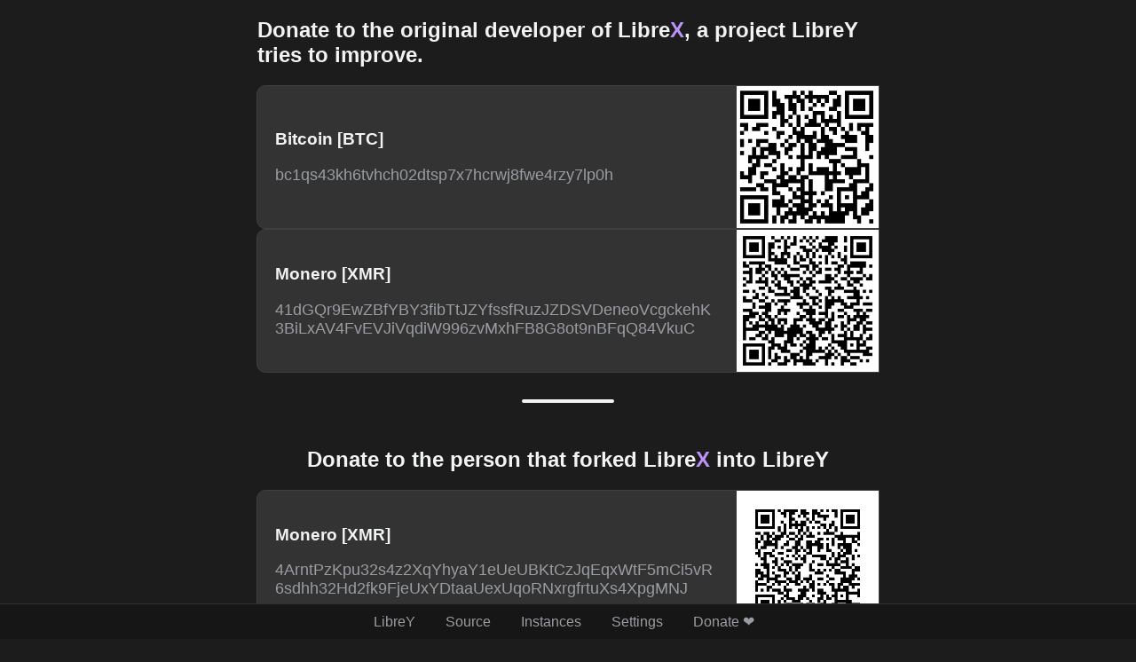

--- FILE ---
content_type: text/html; charset=UTF-8
request_url: https://search.davidovski.xyz/donate.php
body_size: 1214
content:
<!DOCTYPE html >
<html lang="en">
    <head>
        <meta name="viewport" content="width=device-width, initial-scale=1.0"/>
        <meta charset="UTF-8"/>
        <meta name="description" content="A privacy respecting meta search engine."/>
        <meta name="referrer" content="no-referrer"/>
        <link rel="stylesheet" type="text/css" href="static/css/styles.css"/>
        <link title="LibreY search" type="application/opensearchdescription+xml" href="opensearch.xml?method=POST" rel="search"/>
        <link rel="stylesheet" type="text/css" href="static/css/dark.css"/>

    <title>LibreY - Donate</title>
    </head>
    <body>
    <div class="donate-container">
      <!-- librex dev -->
      <h2>
Donate to the original developer of Libre<span class="Y">X</span>, a project LibreY tries to improve.      </h2>

      <div class="flexbox-column">
        <div class="qr-box">
          <div class="inner-wrap">
            <h3>Bitcoin [BTC]</h3>
            <p>bc1qs43kh6tvhch02dtsp7x7hcrwj8fwe4rzy7lp0h</p>
          </div>

          <img
            src="static/images/btc.png"
            height="160"
            width="160"
            alt="btc qr code"
          />
        </div>
        <div class="qr-box">
          <div class="inner-wrap">
            <h3>Monero [XMR]</h3>
            <p>
              41dGQr9EwZBfYBY3fibTtJZYfssfRuzJZDSVDeneoVcgckehK3BiLxAV4FvEVJiVqdiW996zvMxhFB8G8ot9nBFqQ84VkuC
            </p>
          </div>
          <img
            src="static/images/xmr.png"
            height="160"
            width="160"
            alt="xmr qr code (hnhx)"
          />
        </div>

        <hr class="small-line" />

        <!-- librey dev -->
      <h2>
Donate to the person that forked Libre<span class="Y">X</span> into LibreY      </h2>

        <div class="qr-box">
          <div class="inner-wrap">
            <h3>Monero [XMR]</h3>
              <p>
                4ArntPzKpu32s4z2XqYhyaY1eUeUBKtCzJqEqxWtF5mCi5vR6sdhh32Hd2fk9FjeUxYDtaaUexUqoRNxrgfrtuXs4XpgMNJ
              </p>
          </div>
          <img
            src="static/images/xmr-ahwx.png"
            height="160"
            width="160"
            alt="xmr qr code (ahwx)"
          />
        </div>
          
        <div class="flex-row">
          <a href="https://ko-fi.com/Ahwxorg" target="_blank"
            ><img
              src="static/images/kofi.png"
              alt="kifi img"
              height="50"
              width="auto"
          /></a>

          <a href="https://www.buymeacoffee.com/ahwx" target="_blank">
            <img
              src="static/images/buy-me-a-coffee.png"
              height="50"
              width="auto"
              alt="buy-me-a-coffee img"
          /></a>
        </div>
      </div>
    </div>

        

<div class="footer-container">
    <a href="./">LibreY</a>
    <a href="https://github.com/Ahwxorg/librey/" target="_blank">Source</a>
    <a href="./instances.php" target="_blank">Instances</a>
    <a href="./settings.php">Settings</a>
        <a href="./donate.php">Donate ❤️</a>
</div>
<div class="git-container">
    </div>
</body>
</html>


--- FILE ---
content_type: text/css
request_url: https://search.davidovski.xyz/static/css/styles.css
body_size: 9832
content:
html {
    color: var(--main-fg);
    background-color: var(--main-bg);
    font-family: Arial, Helvetica, sans-serif;
    font-size: 16px;
}

body {
    margin: 0;
}

input,
button {
    outline: none;
}

button {
    cursor: pointer;
}

p {
    font-size: 18px;
    color: var(--result-fg);
}

a,
.text-result-wrapper a:hover {
    text-decoration: none;
}

.text-result-wrapper a:visited h2,
.special-result-container a,
.did-you-mean a,
.sub-search-button-wrapper a,
.sub-search-button-wrapper a:visited {
    color: #bd93f9;
}

.sub-search-button-wrapper .active {
    border-bottom: 2px #bd93f9 solid;
    padding-bottom: 10px;
}

a:hover,
.text-result-wrapper h2:hover {
    text-decoration: underline;
}

.search-container {
    text-align: center;
    margin-top: 10%;
}

.search-container h1 {
    font-size: 70px;
}

.search-container input,
.sub-search-container input {
    width: 500px;
    color: var(--search-container-text-color);
    background-color: var(--search-container-background-color);
    padding: 10px;
    font-size: inherit;
    font-family: sans-serif;
    border: 1px solid var(--search-container-background-border);
    border-radius: 25px;
}

.search-button-wrapper button,
.misc-container button,
.misc-container select {
    color: inherit;
    background-color: var(--button-bg);
    font-size: 14px;
    border: 1px solid var(--main-bg);
    border-radius: 4px;
    padding: 13px 10px 13px 10px;
}

.search-button-wrapper button {

    margin: 30px 60px 0px 60px;
}

.sub-search-container {
    background-color: var(--search-form-background-color);
    width: 100%;
    border-bottom: 1px solid var(--border);
}

.sub-search-container hr {
    opacity: 0;
}

.sub-search-container input {
    width: 580px;
    position: relative;
    left: 140px;
    margin: 18px;
}

.logomobile {
    position: absolute;
    margin-top: 0px;
    top: 25px;
    left: 20px;
}

.no-decoration {
    text-decoration: none;
    color: var(--main-fg);
}

.no-decoration:hover {
    text-decoration: none;
}

.sub-search-button-wrapper {
    margin-left: 165px;
    margin-bottom: 10px;
}

.search-button-wrapper button:hover,
.misc-container button:hover {
    border: 1px solid #5f6368;
    cursor: pointer;
}

.sub-search-button-wrapper i {
    vertical-align: middle;
    margin-right: 5px;
}

.sub-search-button-wrapper a {
    border: none;
    background-color: inherit;
    font-size: 15px;
    margin-right: 20px;
    cursor: pointer;
    text-decoration: none;
}

.sub-search-button-wrapper img {
    vertical-align: middle;
    margin-right: 5px;
    width: 20px;
}

.misc-container {
    text-align: center;
    word-wrap: break-word;
    width: 460px;
    margin-left: auto;
    margin-right: auto;
    margin-bottom: 100px;
}

.misc-container div {
    margin-bottom: 30px;
}

.misc-container button {
    margin-right: 10px;
    margin-left: 10px;
}

.misc-container a {
    color: inherit;
    text-decoration: underline;
}

.settings-textbox-container div {
    text-align: left;
    margin-bottom: 25px;
}

.settings-textbox-container input {
    color: inherit;
    background-color: inherit;
    padding: 5px;
    font-size: inherit;
    font-family: inherit;
    border: 1px solid #5f6368;
    border-radius: 5px;
    float: right;
}

.text-result-container,
#time,
.next-page-button-wrapper,
.did-you-mean {
    margin-left: 170px;
}

.text-result-container {
    margin-bottom: 100px;
}

.special-result-container {
    padding: 10px;
    border: 1px solid var(--special-result-border);
    width: 500px;
    border-radius: 8px;
    background: var(--special-text-background);
    color: var(--special-text-color);
    margin-left: 840px;
    margin-top: 0px;
    position: absolute;
}

.text-result-wrapper {
    max-width: 550px;
    word-wrap: break-word;
    margin-bottom: 35px;
}

.text-result-wrapper a {
    font-size: 14px;
    color: var(--result-fg);
}

.video-img {
    height: 115px;
    border-radius: 12px;
}

.text-result-wrapper h2 {
    font-size: 20px;
    color: var(--result-link-fg);
    padding-top: 5px;
    margin-top: 1px;
}

.special-result-container a {
    display: flex;
    margin-top: 10px;
    font-size: 14px;
}

.special-result-container img {
    display: flex;
    max-width: 60%;
    max-height: 200px;
    padding-bottom: 10px;
    margin-left: auto;
    margin-right: auto;
}

.next-page-button-wrapper {
    margin-top: -40px;
    margin-bottom: 100px;
}

.next-page-button-wrapper button {
    border: none;
    background-color: inherit;
    color: var(--result-link-fg);
    font-size: 18px;
    margin-right: 8px;
}

.next-page-button-wrapper .page {
    display: inline;
}

.image-result-container {
    display: flex;
    flex-wrap: wrap;
    grid-gap: 1.5rem;
    justify-items: center;
    margin-left: 9%;
    margin-right: 9%;
    padding: 0;
    margin-bottom: 50px;
}

a[title] {
    flex-grow: 1;
    height: 12rem;
}

.image-result-container img {
    margin: 0px;
    height: 100%;
    width: 100%;
    object-fit: cover;
    vertical-align: bottom;
}


.git-container {
    right: 0;
}

.git-container,
.footer-container {
    position: fixed;
    bottom: 0;
}

.footer-container {
    width: 100vw;
    left: 0;
    background-color: var(--footer-bg);
    padding: 10px;
    border-top: 1px solid var(--border);
    text-align: center;
}

.git-container a {
    font-size: 10px;
}

.git-container a,
.footer-container a {
    color: var(--footer-fg);
}

.footer-container a {
    margin-right: 30px;
}

.hide {
    display: none;
}

.Y {
    color: #bd93f9;
}

.seeders {
    color: #50fa7b;
}

.leechers {
    color: #ff79c6;
}


/* donate css start */

.donate-container {
  width: 700px;
  margin-left: auto;
  margin-right: auto;
  margin-bottom: 100px;
}

.flexbox-column {
  display: flex;
  flex-direction: column;
  justify-content: space-between;
  align-items: center;
  gap: 10px;
}

.inner-wrap {
  width: 500px;
  padding: 20px;
}

.qr-box {
  background-color: var(--search-container-background-color);
  border: 1px solid var(--search-container-background-border);
  border-radius: 10px 0px 0px 10px;
  width: 100%;

  display: flex;
  word-wrap: break-word;
  align-items: center;
  justify-content: space-between;
}

.flex-row {
  width: 700px;
  height: auto;
  display: flex;
  flex-direction: row;
  justify-content: space-evenly;
}

hr.small-line {
  /* background-color: #f1f3f4; */
  border: 2px solid var(--main-fg);
  height: 0px;
  width: 100px;
  margin: 30px;
  border-radius: 2px;
}
/* donate css end */


@media only screen and (max-width: 1320px) {
    .special-result-container {
        position: relative;
        float: none;
        margin-left: 165px;
    }
}

/* mobile view */
@media only screen and (max-width: 750px) {
    p {
        font-size: 16px;
    }

    html {
        font-size: 14px;
    }

    .search-container input {
        width: 80%;
    }

    .search-button-wrapper button {
        display: table-row;
        margin: 30px 0px 0px 0px;
        width: 80%;
    }

    .image-result-container {
        display: unset;
        margin: 0;
        padding: 0;
    }

    .image-result-container img {
        margin: 0 5% 5% 5%;
        padding: 0;
        width: 90%;
        border: none;
    }

    .git-container {
        display: none;
    }

    .footer-container a {
        margin: 10px;
    }

    .sub-search-container {
        margin-left: auto;
        margin-right: auto;
        text-align: center;
    }

    .sub-search-container .logo {
        display: none;

    }

    .logomobile {
        position: relative;
        float: none;
        margin-top: 0px;
        margin-bottom: 0px;
        margin-left: auto;
        margin-right: auto;
        padding: 10px;
        font-size: 28px;
        display: block;
        top: 0px;
        left: 0px;
    }

    .sub-search-container input {
        width: 80%;
        position: relative;
        left: 0px;
        margin-top: 0px;
    }

    .sub-search-button-wrapper {
        margin: 0;
        padding: 0;
        display: flex;
        align-items: baseline;
    }

    .sub-search-button-wrapper img {
        margin: 0;
        padding: 0;
    }

    .sub-search-button-wrapper a {
        margin-left: auto;
        margin-right: auto;
        padding: 0;
        display: flex;
        flex-direction: column;
        align-items: center;
    }

    .special-result-container {
        position: relative;
        float: none;
        max-width: 90%;
        margin-left: 10px;
        width: auto;
    }

    .special-result-container img {
        max-width: 80%;
    }

    .misc-container {
        margin-bottom: 200px;
        width: 95%;
    }

    .search-container h1 {
        font-size: 55px;
    }

    .search-container {
        margin-top: 10%;
    }

    .text-result-container,
    #time,
    .next-page-button-wrapper {
        margin-left: 20px;
        max-width: 90%;
    }

    .next-page-button-wrapper {
        margin-top: 30px;
    }

    .text-result-container,
    #time,
    .next-page-button-wrapper,
    .did-you-mean {
        margin-left: 20px;
    }

   /* dontate css start*/

  .donate-container {
    margin-bottom: 100px;
    width: 95%;
    text-align: center;
  }

  .qr-box {
    display: flex;
    flex-direction: column;
    word-wrap: break-word;
    align-items: center;
    justify-content: space-between;
    height: auto;
  }

  .qr-box {
    border-radius: 10px;
    flex-direction: column;
    align-items: center;
  }

  .inner-wrap {
    width: 80%;
    text-align: center;
  }

  .qr-box img {
    width: 40%;
    height: auto;
    padding: 20px;
  }

  .flex-row {
    flex-direction: column;
    align-items: center;
    gap: 5px;
    width: 0;
  }

  .flex-row a img {
    width: 220px;
    height: auto;
  }
  /* donate css end */


}


--- FILE ---
content_type: text/css
request_url: https://search.davidovski.xyz/static/css/dark.css
body_size: 561
content:
:root {
    --main-bg: #1c1c1c;
    --main-fg: #F1F3F4;

    --result-link-fg: #8AB4F8;
    --result-fg: #999da2;

    --button-bg: #333333;

    --special-result-border: opacity 0;
    --special-text-background: #282828;
    --special-text-color: #F1F3F4;

    --search-container-text-color: #F1F3F4;
    --search-container-background-color: #333333;
    --search-container-background-border: #3C4043;

    --search-form-background-color: #161616;
    
    --border: #303134;

    --footer-fg: #999da2;
    --footer-bg: #161616;
    
    color-scheme: dark;
}
